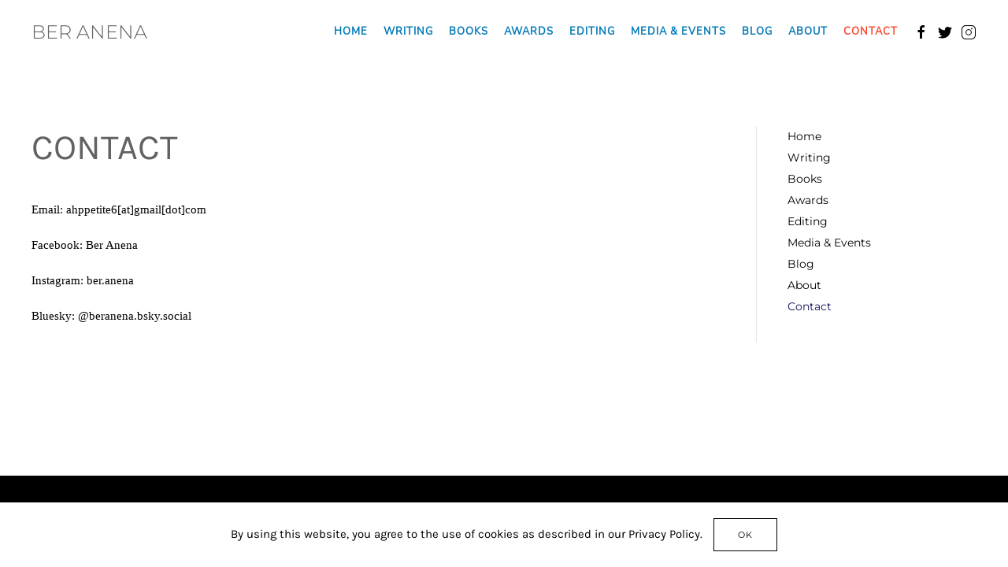

--- FILE ---
content_type: text/html; charset=UTF-8
request_url: https://beranena.com/contacts/
body_size: 32931
content:
<!DOCTYPE html>
<html lang="en-US">
    <head>
        <meta charset="UTF-8">
        <meta http-equiv="X-UA-Compatible" content="IE=edge">
        <meta name="viewport" content="width=device-width, initial-scale=1">
        <link rel="shortcut icon" href="/wp-content/uploads/2021/06/favianeana.png">
        <link rel="apple-touch-icon" href="/wp-content/uploads/2021/06/appleanea.png">
                <title>Contact &#8211; Ber Anena</title>
<meta name='robots' content='max-image-preview:large' />
<link rel="alternate" type="application/rss+xml" title="Ber Anena &raquo; Feed" href="https://beranena.com/feed/" />
<link rel="alternate" type="application/rss+xml" title="Ber Anena &raquo; Comments Feed" href="https://beranena.com/comments/feed/" />
<link rel="alternate" title="oEmbed (JSON)" type="application/json+oembed" href="https://beranena.com/wp-json/oembed/1.0/embed?url=https%3A%2F%2Fberanena.com%2Fcontacts%2F" />
<link rel="alternate" title="oEmbed (XML)" type="text/xml+oembed" href="https://beranena.com/wp-json/oembed/1.0/embed?url=https%3A%2F%2Fberanena.com%2Fcontacts%2F&#038;format=xml" />
<style id='wp-img-auto-sizes-contain-inline-css' type='text/css'>
img:is([sizes=auto i],[sizes^="auto," i]){contain-intrinsic-size:3000px 1500px}
/*# sourceURL=wp-img-auto-sizes-contain-inline-css */
</style>
<style id='wp-emoji-styles-inline-css' type='text/css'>

	img.wp-smiley, img.emoji {
		display: inline !important;
		border: none !important;
		box-shadow: none !important;
		height: 1em !important;
		width: 1em !important;
		margin: 0 0.07em !important;
		vertical-align: -0.1em !important;
		background: none !important;
		padding: 0 !important;
	}
/*# sourceURL=wp-emoji-styles-inline-css */
</style>
<style id='wp-block-library-inline-css' type='text/css'>
:root{--wp-block-synced-color:#7a00df;--wp-block-synced-color--rgb:122,0,223;--wp-bound-block-color:var(--wp-block-synced-color);--wp-editor-canvas-background:#ddd;--wp-admin-theme-color:#007cba;--wp-admin-theme-color--rgb:0,124,186;--wp-admin-theme-color-darker-10:#006ba1;--wp-admin-theme-color-darker-10--rgb:0,107,160.5;--wp-admin-theme-color-darker-20:#005a87;--wp-admin-theme-color-darker-20--rgb:0,90,135;--wp-admin-border-width-focus:2px}@media (min-resolution:192dpi){:root{--wp-admin-border-width-focus:1.5px}}.wp-element-button{cursor:pointer}:root .has-very-light-gray-background-color{background-color:#eee}:root .has-very-dark-gray-background-color{background-color:#313131}:root .has-very-light-gray-color{color:#eee}:root .has-very-dark-gray-color{color:#313131}:root .has-vivid-green-cyan-to-vivid-cyan-blue-gradient-background{background:linear-gradient(135deg,#00d084,#0693e3)}:root .has-purple-crush-gradient-background{background:linear-gradient(135deg,#34e2e4,#4721fb 50%,#ab1dfe)}:root .has-hazy-dawn-gradient-background{background:linear-gradient(135deg,#faaca8,#dad0ec)}:root .has-subdued-olive-gradient-background{background:linear-gradient(135deg,#fafae1,#67a671)}:root .has-atomic-cream-gradient-background{background:linear-gradient(135deg,#fdd79a,#004a59)}:root .has-nightshade-gradient-background{background:linear-gradient(135deg,#330968,#31cdcf)}:root .has-midnight-gradient-background{background:linear-gradient(135deg,#020381,#2874fc)}:root{--wp--preset--font-size--normal:16px;--wp--preset--font-size--huge:42px}.has-regular-font-size{font-size:1em}.has-larger-font-size{font-size:2.625em}.has-normal-font-size{font-size:var(--wp--preset--font-size--normal)}.has-huge-font-size{font-size:var(--wp--preset--font-size--huge)}.has-text-align-center{text-align:center}.has-text-align-left{text-align:left}.has-text-align-right{text-align:right}.has-fit-text{white-space:nowrap!important}#end-resizable-editor-section{display:none}.aligncenter{clear:both}.items-justified-left{justify-content:flex-start}.items-justified-center{justify-content:center}.items-justified-right{justify-content:flex-end}.items-justified-space-between{justify-content:space-between}.screen-reader-text{border:0;clip-path:inset(50%);height:1px;margin:-1px;overflow:hidden;padding:0;position:absolute;width:1px;word-wrap:normal!important}.screen-reader-text:focus{background-color:#ddd;clip-path:none;color:#444;display:block;font-size:1em;height:auto;left:5px;line-height:normal;padding:15px 23px 14px;text-decoration:none;top:5px;width:auto;z-index:100000}html :where(.has-border-color){border-style:solid}html :where([style*=border-top-color]){border-top-style:solid}html :where([style*=border-right-color]){border-right-style:solid}html :where([style*=border-bottom-color]){border-bottom-style:solid}html :where([style*=border-left-color]){border-left-style:solid}html :where([style*=border-width]){border-style:solid}html :where([style*=border-top-width]){border-top-style:solid}html :where([style*=border-right-width]){border-right-style:solid}html :where([style*=border-bottom-width]){border-bottom-style:solid}html :where([style*=border-left-width]){border-left-style:solid}html :where(img[class*=wp-image-]){height:auto;max-width:100%}:where(figure){margin:0 0 1em}html :where(.is-position-sticky){--wp-admin--admin-bar--position-offset:var(--wp-admin--admin-bar--height,0px)}@media screen and (max-width:600px){html :where(.is-position-sticky){--wp-admin--admin-bar--position-offset:0px}}

/*# sourceURL=wp-block-library-inline-css */
</style><style id='wp-block-paragraph-inline-css' type='text/css'>
.is-small-text{font-size:.875em}.is-regular-text{font-size:1em}.is-large-text{font-size:2.25em}.is-larger-text{font-size:3em}.has-drop-cap:not(:focus):first-letter{float:left;font-size:8.4em;font-style:normal;font-weight:100;line-height:.68;margin:.05em .1em 0 0;text-transform:uppercase}body.rtl .has-drop-cap:not(:focus):first-letter{float:none;margin-left:.1em}p.has-drop-cap.has-background{overflow:hidden}:root :where(p.has-background){padding:1.25em 2.375em}:where(p.has-text-color:not(.has-link-color)) a{color:inherit}p.has-text-align-left[style*="writing-mode:vertical-lr"],p.has-text-align-right[style*="writing-mode:vertical-rl"]{rotate:180deg}
/*# sourceURL=https://beranena.com/wp-includes/blocks/paragraph/style.min.css */
</style>
<style id='global-styles-inline-css' type='text/css'>
:root{--wp--preset--aspect-ratio--square: 1;--wp--preset--aspect-ratio--4-3: 4/3;--wp--preset--aspect-ratio--3-4: 3/4;--wp--preset--aspect-ratio--3-2: 3/2;--wp--preset--aspect-ratio--2-3: 2/3;--wp--preset--aspect-ratio--16-9: 16/9;--wp--preset--aspect-ratio--9-16: 9/16;--wp--preset--color--black: #000000;--wp--preset--color--cyan-bluish-gray: #abb8c3;--wp--preset--color--white: #ffffff;--wp--preset--color--pale-pink: #f78da7;--wp--preset--color--vivid-red: #cf2e2e;--wp--preset--color--luminous-vivid-orange: #ff6900;--wp--preset--color--luminous-vivid-amber: #fcb900;--wp--preset--color--light-green-cyan: #7bdcb5;--wp--preset--color--vivid-green-cyan: #00d084;--wp--preset--color--pale-cyan-blue: #8ed1fc;--wp--preset--color--vivid-cyan-blue: #0693e3;--wp--preset--color--vivid-purple: #9b51e0;--wp--preset--gradient--vivid-cyan-blue-to-vivid-purple: linear-gradient(135deg,rgb(6,147,227) 0%,rgb(155,81,224) 100%);--wp--preset--gradient--light-green-cyan-to-vivid-green-cyan: linear-gradient(135deg,rgb(122,220,180) 0%,rgb(0,208,130) 100%);--wp--preset--gradient--luminous-vivid-amber-to-luminous-vivid-orange: linear-gradient(135deg,rgb(252,185,0) 0%,rgb(255,105,0) 100%);--wp--preset--gradient--luminous-vivid-orange-to-vivid-red: linear-gradient(135deg,rgb(255,105,0) 0%,rgb(207,46,46) 100%);--wp--preset--gradient--very-light-gray-to-cyan-bluish-gray: linear-gradient(135deg,rgb(238,238,238) 0%,rgb(169,184,195) 100%);--wp--preset--gradient--cool-to-warm-spectrum: linear-gradient(135deg,rgb(74,234,220) 0%,rgb(151,120,209) 20%,rgb(207,42,186) 40%,rgb(238,44,130) 60%,rgb(251,105,98) 80%,rgb(254,248,76) 100%);--wp--preset--gradient--blush-light-purple: linear-gradient(135deg,rgb(255,206,236) 0%,rgb(152,150,240) 100%);--wp--preset--gradient--blush-bordeaux: linear-gradient(135deg,rgb(254,205,165) 0%,rgb(254,45,45) 50%,rgb(107,0,62) 100%);--wp--preset--gradient--luminous-dusk: linear-gradient(135deg,rgb(255,203,112) 0%,rgb(199,81,192) 50%,rgb(65,88,208) 100%);--wp--preset--gradient--pale-ocean: linear-gradient(135deg,rgb(255,245,203) 0%,rgb(182,227,212) 50%,rgb(51,167,181) 100%);--wp--preset--gradient--electric-grass: linear-gradient(135deg,rgb(202,248,128) 0%,rgb(113,206,126) 100%);--wp--preset--gradient--midnight: linear-gradient(135deg,rgb(2,3,129) 0%,rgb(40,116,252) 100%);--wp--preset--font-size--small: 13px;--wp--preset--font-size--medium: 20px;--wp--preset--font-size--large: 36px;--wp--preset--font-size--x-large: 42px;--wp--preset--spacing--20: 0.44rem;--wp--preset--spacing--30: 0.67rem;--wp--preset--spacing--40: 1rem;--wp--preset--spacing--50: 1.5rem;--wp--preset--spacing--60: 2.25rem;--wp--preset--spacing--70: 3.38rem;--wp--preset--spacing--80: 5.06rem;--wp--preset--shadow--natural: 6px 6px 9px rgba(0, 0, 0, 0.2);--wp--preset--shadow--deep: 12px 12px 50px rgba(0, 0, 0, 0.4);--wp--preset--shadow--sharp: 6px 6px 0px rgba(0, 0, 0, 0.2);--wp--preset--shadow--outlined: 6px 6px 0px -3px rgb(255, 255, 255), 6px 6px rgb(0, 0, 0);--wp--preset--shadow--crisp: 6px 6px 0px rgb(0, 0, 0);}:where(.is-layout-flex){gap: 0.5em;}:where(.is-layout-grid){gap: 0.5em;}body .is-layout-flex{display: flex;}.is-layout-flex{flex-wrap: wrap;align-items: center;}.is-layout-flex > :is(*, div){margin: 0;}body .is-layout-grid{display: grid;}.is-layout-grid > :is(*, div){margin: 0;}:where(.wp-block-columns.is-layout-flex){gap: 2em;}:where(.wp-block-columns.is-layout-grid){gap: 2em;}:where(.wp-block-post-template.is-layout-flex){gap: 1.25em;}:where(.wp-block-post-template.is-layout-grid){gap: 1.25em;}.has-black-color{color: var(--wp--preset--color--black) !important;}.has-cyan-bluish-gray-color{color: var(--wp--preset--color--cyan-bluish-gray) !important;}.has-white-color{color: var(--wp--preset--color--white) !important;}.has-pale-pink-color{color: var(--wp--preset--color--pale-pink) !important;}.has-vivid-red-color{color: var(--wp--preset--color--vivid-red) !important;}.has-luminous-vivid-orange-color{color: var(--wp--preset--color--luminous-vivid-orange) !important;}.has-luminous-vivid-amber-color{color: var(--wp--preset--color--luminous-vivid-amber) !important;}.has-light-green-cyan-color{color: var(--wp--preset--color--light-green-cyan) !important;}.has-vivid-green-cyan-color{color: var(--wp--preset--color--vivid-green-cyan) !important;}.has-pale-cyan-blue-color{color: var(--wp--preset--color--pale-cyan-blue) !important;}.has-vivid-cyan-blue-color{color: var(--wp--preset--color--vivid-cyan-blue) !important;}.has-vivid-purple-color{color: var(--wp--preset--color--vivid-purple) !important;}.has-black-background-color{background-color: var(--wp--preset--color--black) !important;}.has-cyan-bluish-gray-background-color{background-color: var(--wp--preset--color--cyan-bluish-gray) !important;}.has-white-background-color{background-color: var(--wp--preset--color--white) !important;}.has-pale-pink-background-color{background-color: var(--wp--preset--color--pale-pink) !important;}.has-vivid-red-background-color{background-color: var(--wp--preset--color--vivid-red) !important;}.has-luminous-vivid-orange-background-color{background-color: var(--wp--preset--color--luminous-vivid-orange) !important;}.has-luminous-vivid-amber-background-color{background-color: var(--wp--preset--color--luminous-vivid-amber) !important;}.has-light-green-cyan-background-color{background-color: var(--wp--preset--color--light-green-cyan) !important;}.has-vivid-green-cyan-background-color{background-color: var(--wp--preset--color--vivid-green-cyan) !important;}.has-pale-cyan-blue-background-color{background-color: var(--wp--preset--color--pale-cyan-blue) !important;}.has-vivid-cyan-blue-background-color{background-color: var(--wp--preset--color--vivid-cyan-blue) !important;}.has-vivid-purple-background-color{background-color: var(--wp--preset--color--vivid-purple) !important;}.has-black-border-color{border-color: var(--wp--preset--color--black) !important;}.has-cyan-bluish-gray-border-color{border-color: var(--wp--preset--color--cyan-bluish-gray) !important;}.has-white-border-color{border-color: var(--wp--preset--color--white) !important;}.has-pale-pink-border-color{border-color: var(--wp--preset--color--pale-pink) !important;}.has-vivid-red-border-color{border-color: var(--wp--preset--color--vivid-red) !important;}.has-luminous-vivid-orange-border-color{border-color: var(--wp--preset--color--luminous-vivid-orange) !important;}.has-luminous-vivid-amber-border-color{border-color: var(--wp--preset--color--luminous-vivid-amber) !important;}.has-light-green-cyan-border-color{border-color: var(--wp--preset--color--light-green-cyan) !important;}.has-vivid-green-cyan-border-color{border-color: var(--wp--preset--color--vivid-green-cyan) !important;}.has-pale-cyan-blue-border-color{border-color: var(--wp--preset--color--pale-cyan-blue) !important;}.has-vivid-cyan-blue-border-color{border-color: var(--wp--preset--color--vivid-cyan-blue) !important;}.has-vivid-purple-border-color{border-color: var(--wp--preset--color--vivid-purple) !important;}.has-vivid-cyan-blue-to-vivid-purple-gradient-background{background: var(--wp--preset--gradient--vivid-cyan-blue-to-vivid-purple) !important;}.has-light-green-cyan-to-vivid-green-cyan-gradient-background{background: var(--wp--preset--gradient--light-green-cyan-to-vivid-green-cyan) !important;}.has-luminous-vivid-amber-to-luminous-vivid-orange-gradient-background{background: var(--wp--preset--gradient--luminous-vivid-amber-to-luminous-vivid-orange) !important;}.has-luminous-vivid-orange-to-vivid-red-gradient-background{background: var(--wp--preset--gradient--luminous-vivid-orange-to-vivid-red) !important;}.has-very-light-gray-to-cyan-bluish-gray-gradient-background{background: var(--wp--preset--gradient--very-light-gray-to-cyan-bluish-gray) !important;}.has-cool-to-warm-spectrum-gradient-background{background: var(--wp--preset--gradient--cool-to-warm-spectrum) !important;}.has-blush-light-purple-gradient-background{background: var(--wp--preset--gradient--blush-light-purple) !important;}.has-blush-bordeaux-gradient-background{background: var(--wp--preset--gradient--blush-bordeaux) !important;}.has-luminous-dusk-gradient-background{background: var(--wp--preset--gradient--luminous-dusk) !important;}.has-pale-ocean-gradient-background{background: var(--wp--preset--gradient--pale-ocean) !important;}.has-electric-grass-gradient-background{background: var(--wp--preset--gradient--electric-grass) !important;}.has-midnight-gradient-background{background: var(--wp--preset--gradient--midnight) !important;}.has-small-font-size{font-size: var(--wp--preset--font-size--small) !important;}.has-medium-font-size{font-size: var(--wp--preset--font-size--medium) !important;}.has-large-font-size{font-size: var(--wp--preset--font-size--large) !important;}.has-x-large-font-size{font-size: var(--wp--preset--font-size--x-large) !important;}
/*# sourceURL=global-styles-inline-css */
</style>

<style id='classic-theme-styles-inline-css' type='text/css'>
/*! This file is auto-generated */
.wp-block-button__link{color:#fff;background-color:#32373c;border-radius:9999px;box-shadow:none;text-decoration:none;padding:calc(.667em + 2px) calc(1.333em + 2px);font-size:1.125em}.wp-block-file__button{background:#32373c;color:#fff;text-decoration:none}
/*# sourceURL=/wp-includes/css/classic-themes.min.css */
</style>
<link href="https://beranena.com/wp-content/themes/javanetsystems/css/theme.1.css?ver=1671609300" rel="stylesheet">
<link rel="https://api.w.org/" href="https://beranena.com/wp-json/" /><link rel="alternate" title="JSON" type="application/json" href="https://beranena.com/wp-json/wp/v2/pages/1798" /><link rel="EditURI" type="application/rsd+xml" title="RSD" href="https://beranena.com/xmlrpc.php?rsd" />
<meta name="generator" content="WordPress 6.9" />
<link rel="canonical" href="https://beranena.com/contacts/" />
<link rel='shortlink' href='https://beranena.com/?p=1798' />
<script src="https://beranena.com/wp-content/themes/javanetsystems/vendor/yootheme/theme-cookie/app/cookie.min.js?ver=2.7.22" defer></script>
<script src="https://beranena.com/wp-content/themes/javanetsystems/vendor/assets/uikit/dist/js/uikit.min.js?ver=2.7.22"></script>
<script src="https://beranena.com/wp-content/themes/javanetsystems/vendor/assets/uikit/dist/js/uikit-icons-copper-hill.min.js?ver=2.7.22"></script>
<script src="https://beranena.com/wp-content/themes/javanetsystems/js/theme.js?ver=2.7.22"></script>
<script>var $theme = {"cookie":{"mode":"notification","template":"<div class=\"tm-cookie-banner uk-section uk-section-xsmall uk-section-default uk-position-bottom uk-position-fixed\">\n        <div class=\"uk-container uk-container-expand uk-text-center\">\n\n            By using this website, you agree to the use of cookies as described in our Privacy Policy.\n                            <button type=\"button\" class=\"js-accept uk-button uk-button-default uk-margin-small-left\" data-uk-toggle=\"target: !.uk-section; animation: true\">Ok<\/button>\n            \n            \n        <\/div>\n    <\/div>","position":"bottom"}};</script>
    </head>
    <body class="wp-singular page-template-default page page-id-1798 wp-theme-javanetsystems ">
        
        
        
        <div class="tm-page">

                        
<div class="tm-header-mobile uk-hidden@m">


    <div class="uk-navbar-container">
        <nav uk-navbar="container: .tm-header-mobile">

                        <div class="uk-navbar-left">

                
                                <a class="uk-navbar-toggle" href="#tm-mobile" uk-toggle="animation: true">
                    <div uk-navbar-toggle-icon></div>
                                            <span class="uk-margin-small-left">Menu</span>
                                    </a>
                
                
            </div>
            
            
                        <div class="uk-navbar-right">

                
                
                                    
<a href="https://beranena.com" class="uk-navbar-item uk-logo">
    BER ANENA</a>
                                    
            </div>
            
        </nav>
    </div>

    
                <div class="uk-position-relative tm-header-mobile-slide">
        
        <div id="tm-mobile" class="uk-position-top" hidden>
            <div class="uk-background-default uk-padding">

                
<div class="uk-child-width-1-1" uk-grid>    <div>
<div class="uk-panel">

    
    
<ul class="uk-nav uk-nav-default">
    
	<li class="menu-item menu-item-type-post_type menu-item-object-page menu-item-home"><a href="https://beranena.com/"> Home</a></li>
	<li class="menu-item menu-item-type-post_type menu-item-object-page"><a href="https://beranena.com/writing/"> Writing</a></li>
	<li class="menu-item menu-item-type-post_type menu-item-object-page"><a href="https://beranena.com/books/"> Books</a></li>
	<li class="menu-item menu-item-type-post_type menu-item-object-page"><a href="https://beranena.com/awards/"> Awards</a></li>
	<li class="menu-item menu-item-type-post_type menu-item-object-page"><a href="https://beranena.com/editing-2/"> Editing</a></li>
	<li class="menu-item menu-item-type-post_type menu-item-object-page"><a href="https://beranena.com/news/"> Media & Events</a></li>
	<li class="menu-item menu-item-type-custom menu-item-object-custom"><a href="https://anenah.wordpress.com/"> Blog</a></li>
	<li class="menu-item menu-item-type-post_type menu-item-object-page"><a href="https://beranena.com/about-2/"> About</a></li>
	<li class="menu-item menu-item-type-post_type menu-item-object-page current-menu-item page_item page-item-1798 current_page_item uk-active"><a href="https://beranena.com/contacts/"> Contact</a></li></ul>

</div>
</div>    <div>
<div class="uk-panel">

    
    <ul class="uk-flex-inline uk-flex-middle uk-flex-nowrap uk-grid-small" uk-grid>
                    <li>
                <a href="https://www.facebook.com/anenah" class="uk-icon-link" target="_blank"  uk-icon="icon: facebook;"></a>
            </li>
                    <li>
                <a href="https://twitter.com/ahpetite" class="uk-icon-link" target="_blank"  uk-icon="icon: twitter;"></a>
            </li>
                    <li>
                <a href="https://instagram.com/h.anena" class="uk-icon-link" target="_blank"  uk-icon="icon: instagram;"></a>
            </li>
            </ul>
</div>
</div></div>
            </div>
        </div>

                </div>
        
    


</div>


<div class="tm-header uk-visible@m" uk-header>



        <div uk-sticky media="@m" cls-active="uk-navbar-sticky" sel-target=".uk-navbar-container">
    
        <div class="uk-navbar-container">

            <div class="uk-container">
                <nav class="uk-navbar" uk-navbar="{&quot;align&quot;:&quot;left&quot;,&quot;boundary&quot;:&quot;.tm-header .uk-navbar-container&quot;,&quot;container&quot;:&quot;.tm-header &gt; [uk-sticky]&quot;}">

                                        <div class="uk-navbar-left">

                                                    
<a href="https://beranena.com" class="uk-navbar-item uk-logo">
    BER ANENA</a>
                                                    
                        
                    </div>
                    
                    
                                        <div class="uk-navbar-right">

                                                    
<ul class="uk-navbar-nav">
    
	<li class="menu-item menu-item-type-post_type menu-item-object-page menu-item-home"><a href="https://beranena.com/"> Home</a></li>
	<li class="menu-item menu-item-type-post_type menu-item-object-page"><a href="https://beranena.com/writing/"> Writing</a></li>
	<li class="menu-item menu-item-type-post_type menu-item-object-page"><a href="https://beranena.com/books/"> Books</a></li>
	<li class="menu-item menu-item-type-post_type menu-item-object-page"><a href="https://beranena.com/awards/"> Awards</a></li>
	<li class="menu-item menu-item-type-post_type menu-item-object-page"><a href="https://beranena.com/editing-2/"> Editing</a></li>
	<li class="menu-item menu-item-type-post_type menu-item-object-page"><a href="https://beranena.com/news/"> Media & Events</a></li>
	<li class="menu-item menu-item-type-custom menu-item-object-custom"><a href="https://anenah.wordpress.com/"> Blog</a></li>
	<li class="menu-item menu-item-type-post_type menu-item-object-page"><a href="https://beranena.com/about-2/"> About</a></li>
	<li class="menu-item menu-item-type-post_type menu-item-object-page current-menu-item page_item page-item-1798 current_page_item uk-active"><a href="https://beranena.com/contacts/"> Contact</a></li></ul>

<div class="uk-navbar-item">

    
    <ul class="uk-flex-inline uk-flex-middle uk-flex-nowrap uk-grid-small" uk-grid>
                    <li>
                <a href="https://www.facebook.com/anenah" class="uk-icon-link" target="_blank"  uk-icon="icon: facebook;"></a>
            </li>
                    <li>
                <a href="https://twitter.com/ahpetite" class="uk-icon-link" target="_blank"  uk-icon="icon: twitter;"></a>
            </li>
                    <li>
                <a href="https://instagram.com/h.anena" class="uk-icon-link" target="_blank"  uk-icon="icon: instagram;"></a>
            </li>
            </ul>
</div>
                        
                        
                    </div>
                    
                </nav>
            </div>

        </div>

        </div>
    





</div>
            
            
            
            <div id="tm-main"  class="tm-main uk-section uk-section-default" uk-height-viewport="expand: true">
                <div class="uk-container">

                    
                    <div class="uk-grid uk-grid-divider" uk-grid>
                        <div class="uk-width-expand@m">

                    
                            
            
<article id="post-1798" class="uk-article post-1798 page type-page status-publish hentry" typeof="Article">

    <meta property="name" content="Contact">
    <meta property="author" typeof="Person" content="anena.admin">
    <meta property="dateModified" content="2024-11-18T20:25:09+00:00">
    <meta class="uk-margin-remove-adjacent" property="datePublished" content="2021-06-03T08:01:34+00:00">

    
    <h1 class="uk-article-title">Contact</h1>
    <div class="uk-margin-medium" property="text">

        
        
<p><span style="font-family: georgia, palatino, serif;"><strong>Email:</strong> ahppetite6[at]gmail[dot]com</span></p>
<p><span style="font-family: georgia, palatino, serif;">

</span></p>
<p><span style="font-family: georgia, palatino, serif;"><strong>Facebook</strong>: Ber Anena</span></p>
<p><span style="font-family: georgia, palatino, serif;">

</span></p>
<p><span style="font-family: georgia, palatino, serif;"><strong>Instagram</strong>: ber.anena</span></p>
<p><span style="font-family: georgia, palatino, serif;">

</span></p>
<p><span style="font-family: georgia, palatino, serif;"><strong>Bluesky</strong>: @beranena.bsky.social</span></p>

        
    </div>

</article>
        
                                                </div>

                        
<aside id="tm-sidebar" class="tm-sidebar uk-width-1-4@m">
    
<div class="uk-child-width-1-1" uk-grid>    <div>
<div class="uk-panel widget widget_nav_menu" id="nav_menu-2">

    
    
<ul class="uk-nav uk-nav-default">
    
	<li class="menu-item menu-item-type-post_type menu-item-object-page menu-item-home"><a href="https://beranena.com/"> Home</a></li>
	<li class="menu-item menu-item-type-post_type menu-item-object-page"><a href="https://beranena.com/writing/"> Writing</a></li>
	<li class="menu-item menu-item-type-post_type menu-item-object-page"><a href="https://beranena.com/books/"> Books</a></li>
	<li class="menu-item menu-item-type-post_type menu-item-object-page"><a href="https://beranena.com/awards/"> Awards</a></li>
	<li class="menu-item menu-item-type-post_type menu-item-object-page"><a href="https://beranena.com/editing-2/"> Editing</a></li>
	<li class="menu-item menu-item-type-post_type menu-item-object-page"><a href="https://beranena.com/news/"> Media & Events</a></li>
	<li class="menu-item menu-item-type-custom menu-item-object-custom"><a href="https://anenah.wordpress.com/"> Blog</a></li>
	<li class="menu-item menu-item-type-post_type menu-item-object-page"><a href="https://beranena.com/about-2/"> About</a></li>
	<li class="menu-item menu-item-type-post_type menu-item-object-page current-menu-item page_item page-item-1798 current_page_item uk-active"><a href="https://beranena.com/contacts/"> Contact</a></li></ul>

</div>
</div></div></aside>

                    </div>
                     
                </div>
            </div>
            
            
            <!-- Builder #footer -->
<div class="uk-section-secondary uk-section uk-section-small" uk-scrollspy="target: [uk-scrollspy-class]; cls: uk-animation-slide-top; delay: false;">
    
        
        
        
            
                                <div class="uk-container">                
                    
                    <div class="tm-grid-expand uk-grid-divider uk-grid-margin" uk-grid>
<div class="uk-width-1-1@s uk-width-3-5@m">
    
        
            
            
                
                    <div class="uk-panel uk-margin uk-text-center" uk-scrollspy-class><p>Harriet Anena - Writer | Performer | Editor | All Rights Reserved <a title="Professional Website Design Services in Kampala,Uganda" href="https://javanetsystems.com" target="blank">| Design: Javanet Systems</a></p></div>
                
            
        
    
</div>

<div class="uk-width-1-2@s uk-width-1-5@m">
    
        
            
            
                
                    
<div class="uk-margin uk-text-center" uk-scrollspy-class>    <div class="uk-child-width-auto uk-grid-small uk-flex-inline" uk-grid>
            <div>
<a class="el-link uk-icon-button" href="https://www.facebook.com/anenah" target="_blank" rel="noreferrer"><span uk-icon="icon: facebook;"></span></a></div>
            <div>
<a class="el-link uk-icon-button" href="https://twitter.com/ahpetite" target="_blank" rel="noreferrer"><span uk-icon="icon: twitter;"></span></a></div>
            <div>
<a class="el-link uk-icon-button" href="https://instagram.com/h.anena" target="_blank" rel="noreferrer"><span uk-icon="icon: instagram;"></span></a></div>
    
    </div></div>
                
            
        
    
</div>

<div class="uk-width-1-2@s uk-width-1-5@m">
    
        
            
            
                
                    
<div class="uk-margin uk-text-center" uk-scrollspy-class><a href="#" uk-totop uk-scroll></a></div>
                
            
        
    
</div>
</div>
                                </div>
                
            
        
    
</div>

        </div>

        
        <script type="speculationrules">
{"prefetch":[{"source":"document","where":{"and":[{"href_matches":"/*"},{"not":{"href_matches":["/wp-*.php","/wp-admin/*","/wp-content/uploads/*","/wp-content/*","/wp-content/plugins/*","/wp-content/themes/javanetsystems/*","/*\\?(.+)"]}},{"not":{"selector_matches":"a[rel~=\"nofollow\"]"}},{"not":{"selector_matches":".no-prefetch, .no-prefetch a"}}]},"eagerness":"conservative"}]}
</script>
<script id="wp-emoji-settings" type="application/json">
{"baseUrl":"https://s.w.org/images/core/emoji/17.0.2/72x72/","ext":".png","svgUrl":"https://s.w.org/images/core/emoji/17.0.2/svg/","svgExt":".svg","source":{"concatemoji":"https://beranena.com/wp-includes/js/wp-emoji-release.min.js?ver=6.9"}}
</script>
<script type="module">
/* <![CDATA[ */
/*! This file is auto-generated */
const a=JSON.parse(document.getElementById("wp-emoji-settings").textContent),o=(window._wpemojiSettings=a,"wpEmojiSettingsSupports"),s=["flag","emoji"];function i(e){try{var t={supportTests:e,timestamp:(new Date).valueOf()};sessionStorage.setItem(o,JSON.stringify(t))}catch(e){}}function c(e,t,n){e.clearRect(0,0,e.canvas.width,e.canvas.height),e.fillText(t,0,0);t=new Uint32Array(e.getImageData(0,0,e.canvas.width,e.canvas.height).data);e.clearRect(0,0,e.canvas.width,e.canvas.height),e.fillText(n,0,0);const a=new Uint32Array(e.getImageData(0,0,e.canvas.width,e.canvas.height).data);return t.every((e,t)=>e===a[t])}function p(e,t){e.clearRect(0,0,e.canvas.width,e.canvas.height),e.fillText(t,0,0);var n=e.getImageData(16,16,1,1);for(let e=0;e<n.data.length;e++)if(0!==n.data[e])return!1;return!0}function u(e,t,n,a){switch(t){case"flag":return n(e,"\ud83c\udff3\ufe0f\u200d\u26a7\ufe0f","\ud83c\udff3\ufe0f\u200b\u26a7\ufe0f")?!1:!n(e,"\ud83c\udde8\ud83c\uddf6","\ud83c\udde8\u200b\ud83c\uddf6")&&!n(e,"\ud83c\udff4\udb40\udc67\udb40\udc62\udb40\udc65\udb40\udc6e\udb40\udc67\udb40\udc7f","\ud83c\udff4\u200b\udb40\udc67\u200b\udb40\udc62\u200b\udb40\udc65\u200b\udb40\udc6e\u200b\udb40\udc67\u200b\udb40\udc7f");case"emoji":return!a(e,"\ud83e\u1fac8")}return!1}function f(e,t,n,a){let r;const o=(r="undefined"!=typeof WorkerGlobalScope&&self instanceof WorkerGlobalScope?new OffscreenCanvas(300,150):document.createElement("canvas")).getContext("2d",{willReadFrequently:!0}),s=(o.textBaseline="top",o.font="600 32px Arial",{});return e.forEach(e=>{s[e]=t(o,e,n,a)}),s}function r(e){var t=document.createElement("script");t.src=e,t.defer=!0,document.head.appendChild(t)}a.supports={everything:!0,everythingExceptFlag:!0},new Promise(t=>{let n=function(){try{var e=JSON.parse(sessionStorage.getItem(o));if("object"==typeof e&&"number"==typeof e.timestamp&&(new Date).valueOf()<e.timestamp+604800&&"object"==typeof e.supportTests)return e.supportTests}catch(e){}return null}();if(!n){if("undefined"!=typeof Worker&&"undefined"!=typeof OffscreenCanvas&&"undefined"!=typeof URL&&URL.createObjectURL&&"undefined"!=typeof Blob)try{var e="postMessage("+f.toString()+"("+[JSON.stringify(s),u.toString(),c.toString(),p.toString()].join(",")+"));",a=new Blob([e],{type:"text/javascript"});const r=new Worker(URL.createObjectURL(a),{name:"wpTestEmojiSupports"});return void(r.onmessage=e=>{i(n=e.data),r.terminate(),t(n)})}catch(e){}i(n=f(s,u,c,p))}t(n)}).then(e=>{for(const n in e)a.supports[n]=e[n],a.supports.everything=a.supports.everything&&a.supports[n],"flag"!==n&&(a.supports.everythingExceptFlag=a.supports.everythingExceptFlag&&a.supports[n]);var t;a.supports.everythingExceptFlag=a.supports.everythingExceptFlag&&!a.supports.flag,a.supports.everything||((t=a.source||{}).concatemoji?r(t.concatemoji):t.wpemoji&&t.twemoji&&(r(t.twemoji),r(t.wpemoji)))});
//# sourceURL=https://beranena.com/wp-includes/js/wp-emoji-loader.min.js
/* ]]> */
</script>
    </body>
</html>
